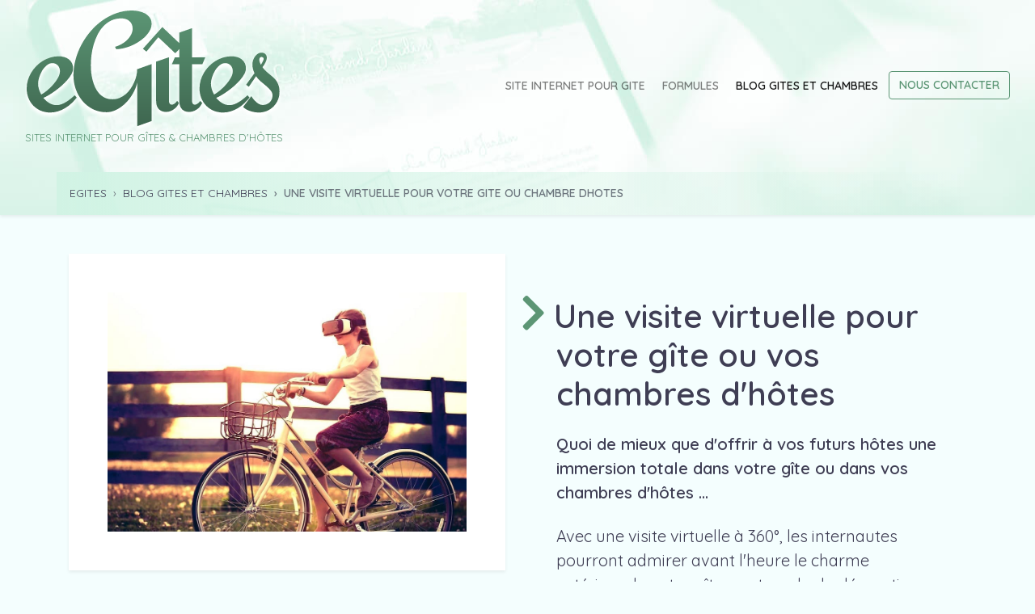

--- FILE ---
content_type: text/html; charset=utf-8
request_url: https://www.egites.fr/blog-gites-et-chambres/une-visite-virtuelle-pour-votre-gite-ou-chambre-dhotes/
body_size: 4342
content:

<!DOCTYPE html>
<html lang="fr">
<head>
<meta charset="utf-8">
<meta name="viewport" content="width=device-width, initial-scale=1">
<title>Une visite virtuelle pour votre gîte ou vos chambres d'hôtes | EGITES sites pour gites et chambres dhotes</title>
<meta name="description" content="Quoi de mieux que d'offrir à vos futurs hôtes une immersion totale dans votre gîte ou dans vos chambres d'hôtes ...">
<meta name="Keywords" content="" />
<meta name="author" content="EGITES.FR" />
<meta name="copyright" content="EGITES.FR" />
<meta name="robots" content="index,follow" />
<link rel="canonical" href="https://www.egites.fr/blog-gites-et-chambres/une-visite-virtuelle-pour-votre-gite-ou-chambre-dhotes/"/>
<link rel="stylesheet" href="https://cdnjs.cloudflare.com/ajax/libs/twitter-bootstrap/4.6.0/css/bootstrap.min.css" integrity="sha512-P5MgMn1jBN01asBgU0z60Qk4QxiXo86+wlFahKrsQf37c9cro517WzVSPPV1tDKzhku2iJ2FVgL67wG03SGnNA==" crossorigin="anonymous" />
<link rel="stylesheet" href="https://cdnjs.cloudflare.com/ajax/libs/font-awesome/5.15.2/css/all.min.css" integrity="sha512-HK5fgLBL+xu6dm/Ii3z4xhlSUyZgTT9tuc/hSrtw6uzJOvgRr2a9jyxxT1ely+B+xFAmJKVSTbpM/CuL7qxO8w==" crossorigin="anonymous" />
<link rel="preconnect" href="https://fonts.gstatic.com">
<link href="https://fonts.googleapis.com/css2?family=Quicksand:wght@400;600&display=swap" rel="stylesheet">
<link rel="stylesheet" href="https://cdnjs.cloudflare.com/ajax/libs/aos/2.3.4/aos.css" integrity="sha512-1cK78a1o+ht2JcaW6g8OXYwqpev9+6GqOkz9xmBN9iUUhIndKtxwILGWYOSibOKjLsEdjyjZvYDq/cZwNeak0w==" crossorigin="anonymous"/>
<link href="/css/egitesr.css" rel="stylesheet" type="text/css">
<link rel="icon" type="image/png" href="/media/1317/egites_favicon.png" />
<meta property="og:url" content="https://www.egites.fr/blog-gites-et-chambres/une-visite-virtuelle-pour-votre-gite-ou-chambre-dhotes/" />
<meta property="og:type" content="website" />
<meta property="og:title" content="Une visite virtuelle pour votre g&#238;te ou vos chambres d&#39;h&#244;tes" />
<meta property="og:description" content="Quoi de mieux que d&#39;offrir &#224; vos futurs h&#244;tes une immersion totale dans votre g&#238;te ou dans vos chambres d&#39;h&#244;tes ..." />
<meta property="og:image" content="https://www.egites.fr/media/1339/une-visite-virtuelle-pour-gites-et-chambres-dhotes.jpg" />

<script async src="https://www.googletagmanager.com/gtag/js?id=G-WF6W1TBJVS"></script>
<script>window.dataLayer = window.dataLayer || [];function gtag(){dataLayer.push(arguments);}gtag('js', new Date());gtag('config', 'G-WF6W1TBJVS');</script>
</head>
<body>
<header class="header container-fluid mb-5 shadow-sm">
    <nav class="navbar navbar-expand-xl navbar-light">
        <a class="navbar-brand" href="/" title="Sites internet pour gîtes et chambres d'hôtes">
            <img src="/media/1310/egites.svg" id="logoLg" class="img-fluid" alt="Sites internet pour gites et chambres d'hotes" />
            <div class="slogan">SITES INTERNET POUR GÎTES & CHAMBRES D'HÔTES</div>
        </a>
        <button class="navbar-toggler" type="button" data-toggle="collapse" data-target="#navbar" aria-controls="navbar" aria-expanded="false" aria-label="Toggle navigation">
            <span class="navbar-toggle-label"><small>Menu</small></span>
            <span class="navbar-toggler-icon"></span>
        </button>
        <div class="collapse navbar-collapse" id="navbar">
            <ul class="navbar-nav ml-auto">
                <li class="nav-item">
				<a href="/site-internet-pour-gite/" title="Site internet pour gite" class="nav-link">Site internet pour gite</a>
			</li>
			<li class="nav-item">
				<a href="/formules/" title="Formules" class="nav-link">Formules</a>
			</li>
			<li class="nav-item active">
				<a href="/blog-gites-et-chambres/" title="Blog Gites et Chambres" class="nav-link">Blog Gites et Chambres</a>
			</li>
			<li class="nav-item">
				<a href="/nous-contacter/" title="Nous contacter" class="nav-link">Nous contacter</a>
			</li>
            </ul>
        </div>
    </nav>

    <div class="container pl-0">
        <nav aria-label="breadcrumb" role="navigation" class="d-print-none">
 <ol class="breadcrumb align-items-center m-0">
    <li class="breadcrumb-item"><a href="/" title="Egites">Egites</a></li>
    <li class="breadcrumb-item"><a href="/blog-gites-et-chambres/" title="Blog Gites et Chambres">Blog Gites et Chambres</a></li>
    <li class="breadcrumb-item active">Une visite virtuelle pour votre gite ou chambre dhotes</li>
 </ol>
</nav>
    </div>

</header>

<section class="contenu mb-4">
    <div class="container">
        <div class="row">
        <div class="col-12 col-lg-6 order-2 order-lg-1">
            <figure>
            <img src="/media/1339/une-visite-virtuelle-pour-gites-et-chambres-dhotes.jpg" alt="Une Visite Virtuelle Pour Gites Et Chambres Dhotes" class="img-fluid bg-white shadow-sm p-lg-5 mb-5" />
            <figcaption style="margin-top:-50px"><small></small></figcaption>
            </figure>
            <hr/>
        	<a href="/blog-gites-et-chambres/les-5-cles-pour-reussir-son-site-internet-de-gite/" title="5 cl&#233;s pour r&#233;ussir son site internet pour vos g&#238;tes et chambres d&#39;h&#244;tes">
        	<h4>&lsaquo; 5 cl&#233;s pour r&#233;ussir son site internet pour vos g&#238;tes et chambres d&#39;h&#244;tes</h4></a><hr/>
							<a href="/blog-gites-et-chambres/acompte-arrhes-contrat-securiser-location-gite-chambres-dhotes/" title="Acompte, arrhes, contrat … comment s&#233;curiser la location de vos g&#238;tes et chambres d’h&#244;tes ?">
				<h4>Acompte, arrhes, contrat … comment s&#233;curiser la location de vos g&#238;tes et chambres d’h&#244;tes ? &rsaquo;</h4></a><hr/>
        </div>
        <div class="col-12 col-lg-6 order-1 order-lg-2 p-lg-5 mb-5">
            <h1><i class="fas fa-chevron-right"></i>Une visite virtuelle pour votre gîte ou vos chambres d'hôtes</h1>
            <p class="my-4"><strong>Quoi de mieux que d'offrir à vos futurs hôtes une immersion totale dans votre gîte ou dans vos chambres d'hôtes ...</strong></p>
            <p>Avec une visite virtuelle à 360°, les internautes pourront admirer avant l'heure le charme extérieur de votre gîte, contempler la décoration soignée de vos chambres d'hôtes, visualiser les équipements ou encore faire un saut (virtuel) dans votre piscine !</p>
<p>La visite virtuelle proposée en option dans nos formules <a data-udi="umb://document/8e73151654124deba77b56970fc65068" href="/formules/formule-initiale/" title="Formule initiale">Initiale </a>et <a data-id="1162" data-udi="umb://document/81b9655a8aa744d6828ad26a0e0daeef" href="/formules/formule-prestige/" title="Formule prestige">Prestige</a> le rend possible !</p>
<p>Découvrez un <a rel="noopener" href="http://www.maisondestortues.fr/visite-virtuelle/" target="_blank" title="Exemple visite virtuelle pour gite">exemple de visite virtuelle</a> d'une de nos réalisations en formule initiale de <a data-id="1057" data-udi="umb://document/4cdba276733c4dc8b253a76dbc8308de" href="/" title="Egites">création de site internet pour gîtes et chambres d'hôtes</a>.</p>
<p>Près de 9 français sur 10 consultent internet pour choisir leur location de vacances. Votre site internet de gîte ou de chambres d'hôtes doit offrir la meilleure expérience possible pour se différencier !</p>
<p><a data-id="1153" data-udi="umb://document/bccaa2905d4b4429a3fec87d3e938790" href="/nous-contacter/" title="Nous contacter">Contactez-nous pour plus d'information</a></p>
<p><a data-id="1332" data-udi="umb://document/f850b24488934c30a59c40ced608bb20" href="/blog-gites-et-chambres/" title="Blog Gites et Chambres">Le blog de la création de site Internet pour gîtes</a></p>
        </div>
        </div>
    </div>
</section>
<footer class="footer pt-5 p-xl-5">
    <div class="container">
        <div class="row">
            <div class="col-12 col-md-6 order-2 order-md-1">
                <a href="/" title="Sites internet pour gites et chambres d'hotes"><img src="/media/1310/egites.svg" id="logoLg" class="img-fluid" alt="Sites internet pour gites et chambres d'hotes" /></a>
                <div class="slogan">SITES INTERNET POUR GÎTES & CHAMBRES D'HÔTES</div>
                <p style="font-size:14px" class="my-2">
                    <a href="/mentions/" title="Mentions légales">Mentions légales</a><br/>
                    <a href="/site-internet-pour-gite/pourquoi-creer-un-site-pour-gite/" title="Créer un site internet pour un gite">
                        Créer un site internet pour gîte</a><br/>
                    <a href="/creer-un-site-pour-chambres-d-hotes/" title="Créer un site internet pour des chambres d'hotes">
                        Créer un site internet pour chambres d'hôtes</a><br/>
                    <a href="/exemples-de-sites-gites-et-chambres-d-hotes/" title="Exemples de sites de gites et chambres d'hotes">
                        Exemples sites de gîtes et chambres d'hôtes</a><br/>
                    <a href="https://www.giteschambres.fr/" title="Annuaire gites et chambres d'hotes" target="_blank">
                        Annonces pour gîtes et chambres d'hôtes</a><br/>
                    <a href="https://www.gitesXXL.fr/" title="Annuaire grands gites" target="_blank">
                        Annuaire grands gites</a>&nbsp;|&nbsp;<a href="https://www.gitesInsolites.fr/" title="Annuaire Gites Insolites" target="_blank">
                        Annuaire gites insolites</a><br/>
                    ⚐ une solution conçue et hébergée en France
                </p>
            </div>
            <div class="col-12 col-md-6 order-1 order-md-2 text-md-right mb-5">
                <a href="/site-internet-pour-gite/" title="Sites internet pour gîtes et chambres d'hôtes">NOTRE SOLUTION</a><br />
                <a href="/formules/" title="Création de site pour gîtes et chambres d'hôtes">NOS FORMULES</a><br />
                <a href="/blog/" title="Blog Gîtes et Chambres">BLOG GÎTES & CHAMBRES</a><br />
                <a href="/nous-contacter/" title="Nous contacter">NOUS CONTACTER</a><br />
                <a href="https://www.facebook.com/egites/" title="Facebook EGITES" target="_blank"><i class="fab fa-facebook"></i></a>
                <a href="https://www.instagram.com/egitesfr/" title="Instagram EGITES" target="_blank"><i class="fab fa-instagram"></i></a>
                <a href="https://www.linkedin.com/showcase/egites/" title="LinkedIn EGITES" target="_blank"><i class="fab fa-linkedin"></i></a>
            </div>
        </div>
    </div>
</footer>
<script src="https://code.jquery.com/jquery-3.3.1.min.js" integrity="sha256-FgpCb/KJQlLNfOu91ta32o/NMZxltwRo8QtmkMRdAu8=" crossorigin="anonymous"></script>
<script src="https://cdnjs.cloudflare.com/ajax/libs/twitter-bootstrap/4.6.0/js/bootstrap.bundle.min.js" integrity="sha512-wV7Yj1alIZDqZFCUQJy85VN+qvEIly93fIQAN7iqDFCPEucLCeNFz4r35FCo9s6WrpdDQPi80xbljXB8Bjtvcg==" crossorigin="anonymous"></script>
<script>$("a:contains('contact')" ).toggleClass('nav-link btn btn-outline');</script>

<script type="text/javascript" id="hs-script-loader" async defer src="//js.hs-scripts.com/2473896.js"></script>
</body>
</html>

--- FILE ---
content_type: text/css
request_url: https://www.egites.fr/css/egitesr.css
body_size: 1239
content:
body{font-family:Quicksand,sans-serif;color:#3f3e54;background-color:#f4fefe}a,a:hover{color:#3f3e54;text-decoration:none}p{font-size:20px}.slogan{font-size:13px;color:#5c9675;margin-bottom:20px}.navbar-nav>*{font-size:14px;font-weight:700}.navbar-nav>li{margin-left:5px}.header,.footer{background:#d1f3e4;background-image:url(/media/1311/egitesRbg2.jpg);background-repeat:no-repeat;background-position:center}.references,.labels{background:radial-gradient(circle,#d1f3e4 0,#f4fefe 30%)}h1,h2,h3,h4{font-weight:600}.btn-outline{color:#5c9675;border-color:#5c9675;font-size:18px}.btn-outline:hover{color:#fff;background-color:#5c9675}.nav-item{font-size:14px;text-transform:uppercase;font-weight:bold}.nav-item .btn-outline{font-size:14px;font-weight:bold}.formules i.fas,.green{color:#5c9675}.formules li{font-size:14px}.navbar i.fas{font-size:30px;margin-top:-3px;color:#ccc}.footer i.fab{font-size:40px;padding:5px}.accordion,.card,.card-header{background:0 0!important}.accordion .card{border:0}.accordion .card-title{padding-bottom:15px;margin-bottom:0;border-bottom:1px dashed #efefef;font-weight:700;color:#5c9675;text-transform:uppercase}.collapsible-link{width:100%;position:relative;text-align:left}.collapsible-link::before{content:'\f107';position:absolute;top:50%;right:.8rem;transform:translateY(-50%);display:block;font-family:FontAwesome;font-size:1.1rem}.collapsible-link[aria-expanded=true]::before{content:'\f106'}.contenu{min-height:800px}.contenu ul{font-size:20px;margin-left:-20px}.fa-chevron-right{font-size:50px;color:#5c9675;margin-left:-44px;padding-right:10px}.card,.card-header{background-color:#fff}.card-header{border:0}.card-body p{font-size:16px}.card{border-color:#efefef}hr{border:none;border-bottom:1px dashed #efefef}.breadcrumb{padding:1rem;border-radius:0;font-size:14px;color:#3f3e54;background:#ebf9f3;background:linear-gradient(90deg,#d1f3e4 0,rgba(255,255,255,0) 100%)}.breadcrumb-item+.breadcrumb-item::before{display:inline-block;content:"›"}.breadcrumb-item a,.breadcrumb-item.active{text-transform:uppercase}.breadcrumb-item.active{font-weight:700}.dropdown-toggle:after{display:none}input[type=date],input[type=datetime],input[type=email],input[type=number],input[type=password],input[type=search],input[type=text],input[type=time],input[type=url],select,textarea{box-sizing:border-box;-webkit-box-sizing:border-box;-moz-box-sizing:border-box;outline:0;display:block;width:100%;padding:5px;border:none;border-bottom:1px solid #ccc;background:0 0;margin-bottom:10px;height:50px}textarea{resize:none;overflow:hidden}input[type=submit]{background-color:transparent;border:1px solid #198c75;display:inline-block;cursor:pointer;color:#198c75;padding:10px;text-decoration:none;text-transform:uppercase}input[type=button]:hover,input[type=submit]:hover{background-color:#198c75;color:#fff}#form_message{color:#198c75;font-size:1.4rem}.contenu ul .list-unstyled{margin-left:10px;text-align:center}

--- FILE ---
content_type: image/svg+xml
request_url: https://www.egites.fr/media/1310/egites.svg
body_size: 7728
content:
<svg xmlns="http://www.w3.org/2000/svg" width="317" height="148" fill="none" xmlns:v="https://vecta.io/nano"><g clip-path="url(#C)"><g filter="url(#A)"><path d="M314.643 100.77c0 3.559-.66 6.889-1.981 9.99s-3.129 5.799-5.426 8.096c-2.24 2.297-4.939 4.105-8.096 5.426-3.101 1.32-6.46 1.98-10.077 1.98-1.551 0-3.245-.143-5.082-.43-1.78-.287-3.56-.717-5.34-1.292s-3.474-1.292-5.081-2.153c-1.551-.861-2.843-1.895-3.876-3.1l10.163-13.264c.689 1.091 1.522 2.296 2.498 3.617 1.033 1.263 2.153 2.44 3.359 3.531 1.263 1.091 2.583 2.01 3.962 2.757 1.435.689 2.871 1.033 4.306 1.033 1.665 0 3.215-.287 4.65-.861 1.493-.574 2.786-1.378 3.877-2.412 1.091-1.091 1.952-2.354 2.583-3.79s.948-3.014.948-4.736c0-2.297-.804-4.393-2.412-6.288-1.55-1.952-3.416-3.818-5.598-5.598-2.125-1.837-4.364-3.703-6.718-5.598-2.297-1.953-4.163-4.077-5.598-6.374l-8.958 13.092-3.359-2.498 10.336-14.297a27.23 27.23 0 0 1-1.895-5.254 22.62 22.62 0 0 1-.69-5.512c0-1.551.259-3.187.776-4.91s1.263-3.301 2.24-4.736 2.153-2.613 3.53-3.532c1.436-.976 3.073-1.464 4.91-1.464 1.78 0 3.273.546 4.479 1.637 1.263 1.091 1.894 2.612 1.894 4.564 0 1.033-.172 2.067-.516 3.101s-.775 2.067-1.292 3.1a31.66 31.66 0 0 1-1.723 3.015l-1.809 2.584c1.378 1.952 2.871 3.646 4.479 5.081a137.55 137.55 0 0 0 4.737 4.048c1.55 1.263 3.043 2.527 4.479 3.79a20.42 20.42 0 0 1 3.703 4.306c1.091 1.608 1.953 3.474 2.584 5.599.689 2.124 1.034 4.708 1.034 7.751v.001zm-19.551-40.825c0-.804-.287-1.407-.862-1.809-.517-.402-1.119-.603-1.808-.603-.977 0-1.666.345-2.067 1.034-.402.631-.603 1.349-.603 2.153a11.11 11.11 0 0 0 .516 3.359c.402 1.091.89 2.124 1.465 3.1l.86-1.55a21.68 21.68 0 0 0 1.12-1.98c.402-.747.718-1.436.948-2.068.287-.689.43-1.234.43-1.636h.001zm-17.433 47.8c-2.009 2.584-4.22 4.996-6.631 7.235-2.355 2.24-4.939 4.192-7.752 5.857-2.756 1.665-5.684 2.986-8.785 3.962s-6.315 1.464-9.646 1.464c-4.249 0-8.154-.747-11.713-2.24-3.56-1.55-6.632-3.646-9.216-6.287-2.584-2.699-4.594-5.857-6.029-9.474-1.435-3.675-2.153-7.608-2.153-11.8a35.95 35.95 0 0 1 1.464-10.162c.976-3.331 2.354-6.46 4.134-9.388a45.02 45.02 0 0 1 6.287-8.096c2.469-2.527 5.168-4.68 8.096-6.46s6.029-3.158 9.302-4.134c3.273-1.033 6.632-1.55 10.077-1.55 2.411 0 4.679.287 6.804.861 2.182.574 4.105 1.493 5.77 2.756 1.665 1.206 2.986 2.785 3.962 4.737.977 1.895 1.465 4.163 1.465 6.804 0 2.182-.66 4.479-1.981 6.89-1.263 2.412-2.957 4.824-5.082 7.235-2.067 2.412-4.421 4.795-7.062 7.149-2.641 2.297-5.34 4.45-8.096 6.46-2.699 1.952-5.311 3.674-7.838 5.167s-4.737 2.642-6.632 3.445c2.125 2.641 4.594 4.795 7.407 6.46s5.799 2.497 8.958 2.497c2.009 0 4.048-.373 6.115-1.12 2.067-.803 4.047-1.808 5.942-3.014a47.8 47.8 0 0 0 5.513-3.962 99.02 99.02 0 0 0 4.737-4.048l2.583 2.756zm-20.756-32.728a10.55 10.55 0 0 0-.69-3.79c-.401-1.205-1.004-2.239-1.808-3.1-.804-.919-1.78-1.636-2.928-2.153-1.091-.575-2.355-.862-3.79-.862-2.584 0-4.967.919-7.149 2.756-2.181 1.78-4.076 3.991-5.684 6.632-1.55 2.641-2.784 5.455-3.703 8.44-.861 2.929-1.292 5.513-1.292 7.752 0 2.182.344 4.421 1.033 6.718s1.637 4.507 2.842 6.632c2.297-1.263 4.794-3.015 7.493-5.254s5.197-4.679 7.494-7.32c2.353-2.699 4.305-5.484 5.856-8.355s2.326-5.569 2.326-8.096zm-37.93 39.446c-1.321 2.813-2.843 4.967-4.566 6.46s-3.416 2.584-5.081 3.273c-1.895.804-3.847 1.263-5.857 1.378-2.583 0-4.708-.402-6.373-1.206-1.608-.804-2.9-1.866-3.876-3.187-.919-1.32-1.579-2.813-1.98-4.478a24.98 24.98 0 0 1-.518-5.082v-45.13h-9.13l3.704-8.613h5.426v-30.49l15.762-5.512v36.002h16.364l-3.531 8.612h-12.833v45.562c0 1.378.316 2.469.947 3.273s1.436 1.234 2.412 1.292c.976 0 2.067-.373 3.273-1.12s2.382-1.952 3.53-3.617l2.327 2.583zm-28.63 0c-1.32 2.813-2.87 4.967-4.65 6.46-1.723 1.493-3.388 2.584-4.996 3.273a17.29 17.29 0 0 1-5.77 1.378c-2.527 0-4.623-.402-6.288-1.206s-2.985-1.866-3.962-3.187-1.665-2.813-2.067-4.478a25.05 25.05 0 0 1-.516-5.082V63.304l15.847-5.426v54.174c0 1.378.316 2.469.947 3.273s1.436 1.234 2.412 1.292c1.033 0 2.124-.373 3.273-1.12 1.206-.747 2.354-1.952 3.445-3.617l2.325 2.583zm-40.221-63.562l-4.393-3.53 24.03-26.873 24.632 23.34-8.612 9.13-21.015-19.895-14.642 17.828zm6.339-34.45c0 3.273-.89 6.344-2.67 9.215-1.723 2.871-3.905 5.512-6.546 7.924a51.93 51.93 0 0 1-8.526 6.287c-3.043 1.78-5.886 3.187-8.527 4.22-2.813 1.091-5.684 1.981-8.613 2.67a55.54 55.54 0 0 1-8.699 1.206l-1.722-3.014c2.469-.632 4.995-1.637 7.58-3.015s4.937-3.043 7.062-4.995c2.124-2.01 3.846-4.249 5.167-6.718 1.378-2.469 2.067-5.139 2.067-8.01 0-2.01-.373-3.79-1.12-5.34a10.37 10.37 0 0 0-2.928-3.876c-1.205-1.091-2.641-1.894-4.306-2.411-1.665-.575-3.474-.862-5.426-.862-4.766 0-9.015.89-12.747 2.67-3.675 1.78-6.919 4.192-9.732 7.235-2.813 2.986-5.196 6.431-7.149 10.335s-3.56 8.01-4.823 12.317a90.44 90.44 0 0 0-2.67 12.919c-.517 4.363-.775 8.469-.775 12.316 0 2.871.143 5.914.43 9.13.345 3.157.919 6.315 1.723 9.473s1.866 6.173 3.187 9.044 2.985 5.397 4.995 7.579 4.364 3.933 7.063 5.254c2.756 1.263 5.943 1.895 9.56 1.895 3.1 0 6-.574 8.699-1.723a28.93 28.93 0 0 0 7.407-4.565c2.239-1.895 4.219-4.105 5.942-6.631a45.2 45.2 0 0 0 4.479-7.924c1.263-2.756 2.211-5.541 2.842-8.355s.948-5.483.948-8.01l17.828-6.373v70.539l-17.828 6.373V89.573c-1.091 4.708-2.929 9.244-5.513 13.608-2.527 4.363-5.512 8.239-8.957 11.627-3.445 3.33-7.206 6.029-11.283 8.096-4.019 2.009-8.067 3.014-12.144 3.014-6.201 0-11.827-1.263-16.88-3.79-5.053-2.583-9.36-5.999-12.92-10.248s-6.316-9.13-8.268-14.642c-1.895-5.512-2.842-11.225-2.842-17.14 0-6.373.861-12.775 2.584-19.206 1.723-6.488 4.163-12.689 7.32-18.603s6.949-11.456 11.37-16.623 9.3-9.646 14.64-13.436c5.397-3.789 11.168-6.775 17.312-8.957C119.253 1.091 125.684 0 132.345 0c2.469 0 5.111.287 7.924.861 2.871.517 5.483 1.407 7.838 2.67 2.411 1.263 4.392 2.957 5.942 5.082 1.608 2.067 2.412 4.679 2.412 7.837v.001zm-92.535 91.294c-2.01 2.584-4.221 4.996-6.632 7.235-2.354 2.24-4.938 4.192-7.752 5.857a40.36 40.36 0 0 1-8.785 3.962c-3.1.976-6.315 1.464-9.646 1.464-4.249 0-8.153-.747-11.713-2.24-3.56-1.55-6.632-3.646-9.216-6.287-2.584-2.699-4.594-5.857-6.029-9.474C2.718 104.587 2 100.654 2 96.462c0-3.444.488-6.831 1.464-10.162s2.354-6.46 4.134-9.388a44.98 44.98 0 0 1 6.288-8.096c2.469-2.527 5.167-4.68 8.096-6.46s6.028-3.158 9.301-4.134a33.28 33.28 0 0 1 10.077-1.55c2.412 0 4.68.287 6.804.861 2.182.574 4.105 1.493 5.77 2.756 1.666 1.206 2.987 2.785 3.963 4.737.976 1.895 1.464 4.163 1.464 6.804 0 2.182-.66 4.479-1.981 6.89-1.263 2.412-2.957 4.824-5.082 7.235-2.067 2.412-4.421 4.795-7.062 7.149-2.641 2.297-5.34 4.45-8.096 6.46-2.699 1.952-5.311 3.674-7.838 5.167s-4.737 2.642-6.631 3.445c2.124 2.641 4.593 4.795 7.407 6.46s5.799 2.497 8.957 2.497c2.009 0 4.048-.373 6.115-1.12 2.067-.803 4.048-1.808 5.943-3.014a47.85 47.85 0 0 0 5.512-3.962 99.02 99.02 0 0 0 4.737-4.048l2.584 2.756zM43.169 75.017a10.55 10.55 0 0 0-.69-3.79c-.401-1.205-1.004-2.239-1.808-3.1-.804-.919-1.78-1.636-2.928-2.153-1.091-.575-2.355-.862-3.79-.862-2.583 0-4.966.919-7.148 2.756-2.182 1.78-4.077 3.991-5.685 6.632-1.55 2.641-2.784 5.455-3.703 8.44-.861 2.929-1.292 5.513-1.292 7.752 0 2.182.344 4.421 1.033 6.718a32.09 32.09 0 0 0 2.843 6.632c2.297-1.263 4.794-3.015 7.493-5.254s5.196-4.679 7.493-7.32c2.354-2.699 4.306-5.484 5.856-8.355s2.326-5.569 2.326-8.096z" fill="url(#B)"/></g></g><defs><filter id="A" x="-2" y="0" width="320.643" height="151.23" filterUnits="userSpaceOnUse" color-interpolation-filters="sRGB"><feFlood flood-opacity="0" result="A"/><feColorMatrix in="SourceAlpha" values="0 0 0 0 0 0 0 0 0 0 0 0 0 0 0 0 0 0 127 0"/><feOffset dy="4"/><feGaussianBlur stdDeviation="2"/><feColorMatrix values="0 0 0 0 1 0 0 0 0 1 0 0 0 0 1 0 0 0 1 0"/><feBlend in2="A"/><feBlend in="SourceGraphic"/></filter><linearGradient id="B" x1="158.322" y1="0" x2="158.322" y2="143.23" gradientUnits="userSpaceOnUse"><stop stop-color="#5c9675"/><stop offset="1" stop-color="#3f6750"/></linearGradient><clipPath id="C"><path fill="#fff" d="M0 0h317v147.5H0z"/></clipPath></defs></svg>